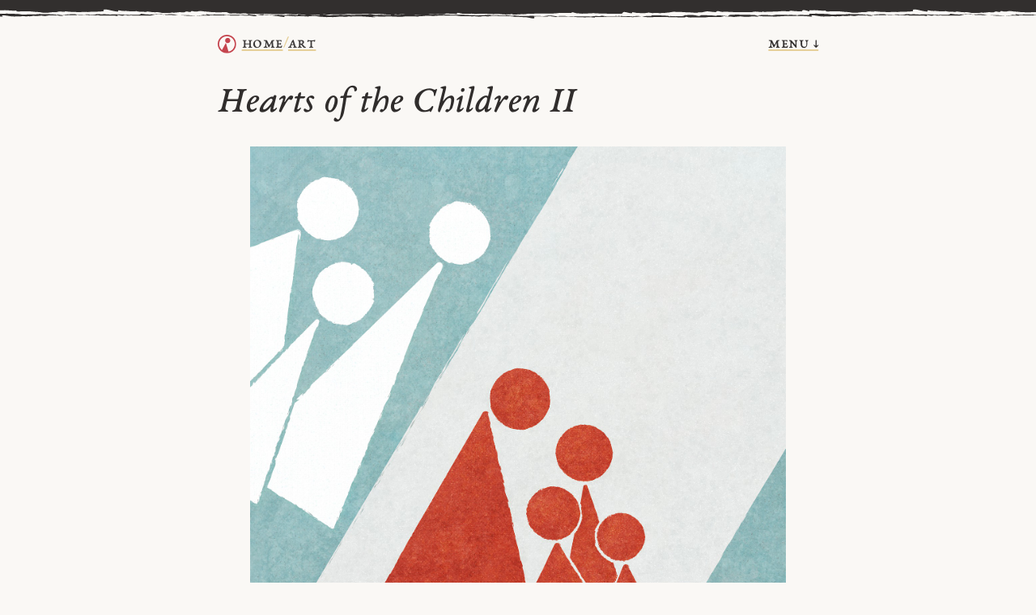

--- FILE ---
content_type: text/html
request_url: https://bencrowder.net/art/hearts-of-the-children-ii/
body_size: 1949
content:
<!DOCTYPE html>
<html dir="ltr" lang="en-US">
<head>
  <meta charset="utf-8" />

  <title>Hearts of the Children II — Ben Crowder</title>

  <meta name="viewport" content="width=device-width, initial-scale=1.0" />
  <meta name="description" content="Website of Ben Crowder." />
  <meta name="theme-color" content="#322f2e">

  <link rel="preconnect" href="https://cdn.bencrowder.net">

  <link rel="stylesheet" href="/css/style.css?v202601b" type="text/css" />
  <link rel="preload" href="/fonts/ebc-garamond/ebc-garamond-regular.woff2?v202601a" as="font" type="font/woff2" crossorigin />
  <link rel="preload" href="/fonts/ebc-garamond/ebc-garamond-italic.woff2?v202601a" as="font" type="font/woff2" crossorigin />

  <link rel="alternate" type="application/rss+xml" title="Ben Crowder's RSS feed" href="https://bencrowder.net/blog/feed/" />
  <link rel="alternate" type="application/feed+json" title="Ben Crowder's JSON feed" href="https://bencrowder.net/blog/feed.json" />

  

  

  

  <link rel="shortcut icon" href="https://cdn.bencrowder.net/images/bc-favicon-180x180-2025-02-02.png?v202502b" sizes="180x180" />
  <link rel="alternate icon" href="https://cdn.bencrowder.net/images/bc-favicon-32x32-2025-02-02.png?v202502b" sizes="32x32" />
  <link rel="apple-touch-icon" href="https://cdn.bencrowder.net/images/bc-apple-touch-icon-180x180-2025-02-02.png?v202501b">
  <link rel="apple-touch-icon-precomposed" href="https://cdn.bencrowder.net/images/bc-apple-touch-icon-180x180-2025-02-02.png?v202502b">
</head>

<body  class="art">
  <header>
    <span class="page-title" aria-label="Breadcrumb"><a class="logo" href="/"><img src="/logo.svg?v202502e" alt="A red circle and triangle inside of a hollow black circle" /></a><a href="/">home</a> <span class="separator">/</span> <a class="area" aria-current="page" href="/art/">Art</a></span>

    <a class="menu-link" href="#menu">menu &darr;</a>
  </header>

  

  <main>
    
<article class="art">
	<header>
		<h1>Hearts of the Children II</h1>
	</header>

	<main>
	
		<figure ><a href="https://cdn.bencrowder.net/images/art/web/hearts-of-the-children-ii_web.jpg"><img src="https://cdn.bencrowder.net/images/art/web/hearts-of-the-children-ii_web.jpg" alt="Hearts of the Children II artwork" /></a></figure>
	
	</main>

	<footer>
	
		

    <div class="intro">May 15, 2020.&nbsp;Made in Illustrator, textured in Photoshop. A reference to Malachi 4:5–6. A mother tells her children stories about their ancestors.
    
		<div class="tags">
			
			<a class="tag" href="/art/tags/bible/"><span class="hash">#</span>bible</a>
			
			<a class="tag" href="/art/tags/family/"><span class="hash">#</span>family</a>
			
			<a class="tag" href="/art/tags/family-history/"><span class="hash">#</span>family-history</a>
			
			<a class="tag" href="/art/tags/genealogy/"><span class="hash">#</span>genealogy</a>
			
			<a class="tag" href="/art/tags/old-testament/"><span class="hash">#</span>old-testament</a>
			
		</div>
		
		</div>

		<h2>Licensing and usage</h2>

    <p>This piece is licensed under the <a href="https://creativecommons.org/licenses/by/4.0/">Creative Commons</a>.
    
    You’re also welcome to use it in church-related use cases (classes, newsletters, activities, flyers, etc.) with no attribution needed.
    
    If you have any questions about usage, feel free to <a href="mailto:ben.crowder@gmail.com?subject=Licensing artwork: Hearts of the Children II">email me</a>.</p>

    <h2>Prints</h2>

    <p>I don’t sell prints anymore, but you can make prints for yourself or others for noncommercial use — just <a href="mailto:ben.crowder@gmail.com?subject=Art prints: Hearts of the Children II">email me</a> a list of the pieces you want to print and I’ll send you download links for the full-resolution images. (The full-resolution image of this piece, by the way, is 6500&hairsp;&hairsp;&times;&hairsp;&hairsp;6500 pixels.)

    
    <h2>Related links</h2>

    <ul class="linear">
      <li><a href="/art/reference/">Scripture reference index</a></li>
    </ul>
    

    
	

  
    <h2><a href="/art/collections/religious/">Religious art collection</a></h2>

    <ul class="linear art">
				
        <li>Previous &mdash; <a class="nav-link" href="/art/in-your-royal-courts-on-high/" rel="previous">In Your Royal Courts on High</a><span class="sub"> May 10, 2020</span></li>
        
				
        <li>Next &mdash; <a class="nav-link" href="/art/upon-the-cross-of-calvary/" rel="next">Upon the Cross of Calvary</i></a><span class="sub"> May 17, 2020</span></li>
        
    </ul>
  
	</footer>
</article>

  </main>

  <footer>
    
      <nav id="menu">
  <ul>
    <li class="link"><a href="/about/">about</a></li>
    <li class="link"><a href="/blog/">blog</a></li>
    <li class="link"><a href="/projects/">projects</a></li>
    <li class="link"><a href="/reading/">reading</a></li>
    <li class="link"><a href="/research/">research</a></li>
  </ul>
</nav>

    

    <div class="metadata">
      <span><a href="mailto:ben.crowder@gmail.com?subject=Hearts of the Children II (bencrowder.net)">email me</a> <span class="separator">/</span> <a href="/subscribe/">subscribe</a></span>

      <p><a class="license-link" href="https://creativecommons.org/licenses/by/4.0/" target="_blank" rel="noreferrer">cc by 4.0</a> unless otherwise noted</p>
    </div>
  </footer>
</body>

</html>


--- FILE ---
content_type: image/svg+xml
request_url: https://bencrowder.net/bg.svg?v202501a
body_size: 4879
content:
<svg xmlns="http://www.w3.org/2000/svg" width="1000" height="50" fill="none" xmlns:v="https://vecta.io/nano"><g fill="#322f2e" clip-path="url(#A)"><path d="M-13-9c2-.1 4-.4 5.9-.2 1.3.1 2.7.7 4 .5 2.7-.4 5.4-.6 8-.4 3.5.4 7 .3 10.4.2 2.5 0 5 .3 7.4.3 2 0 4 .1 6-.1 1.6-.2 3.1-.3 4.7-.2 5 .2 10 .1 15 .5l3 .1h-.7c2.5.2 5 0 7.4.4 2.5.4 5-.1 7.5-.1l9-.2h6.7l11.9.5c1.5 0 6 .4 4.4 0-.6 0-1.6-.1-.4-.1 1.4 0 3 .8 4.2 0 .7-.4 1.5-.2 2.3-.2 2 0 3.9 0 5.8.3 1.4.3 2.8 0 4.3 0 2.7.2 6 1.8 8 0 .8-.6 1.8-.4 2.7-.4 2.8 0 5.8-1.3 8.5-.4.7.3.9-.6 1.5-.7 2.9-.2 5.8-.7 8.6-.2 1.7.4 3.3.7 5 .7.7 0 2.7.2 2 0-.6 0-2.6-.4-2-.4 3.5 0 7 .3 10.4.1 2.8-.2 5.6.2 8.5.4 1.7.2 3.5.7 5.3.6 2.5-.3 5.1 0 7.7 0 3.3 0 6.7 0 10 .4l3.2.3-1.8-.2c2.1-.1 4.3.3 6.3-.1 1.5-.3 3 .1 4.6.2 1.5 0 3.1 1.2 4.5.6 1-.5 2.3-.3 3.5-.3 2 0 4.2.6 6.2.3 1.3-.3 2.4-.8 3.7-.8 2.6 0 5.2.6 7.8.2 3.4-.6 7-.1 10.4-.2 4.4-.1 12.9 4.6 13.1.3 0-.6 1.1-.4 1.6-.5 2-.4 3.8-.1 5.8 0 1 0 3.8.4 2.9.1-.8-.3-3.3-.7-2.5-.8 4.8 0 9.5-.3 14.2.1h1.5c1.9 0 3.9.9 5.5.1 1.2-.5 2.4-.3 3.6-.3 3.7 0 7.3.5 11 .6 3.2 0 6.6-.3 9.8 0 1.8.3 3.8-.1 5.3.7 1.2.6 2.6.4 4 .5l3.5.3c3.2.3 6.5 0 9.8.1 2.6 0 5.3 1 7.8.3a15 15 0 0 1 3.7-.6c5-.2 10.2-.1 15.3 0 2.9 0 5.8-.1 8.7.3 2.3.3 4.6.1 7 .2 2.2.2 4.5.2 6.8.1h10.5c2.2 0 4.5-.4 6.7-.4 3 0 6 0 8.9-.2 2.5 0 5 .5 7.4.2 2-.3 5 1.6 6-.2.3-.7 1-.3 1.7-.3 3.2.3 6.4.2 9.7.4 3.7.2 7.4 0 11 0 1.1.1-.9 0 0 0 2.6-.1 5.2.1 7.7-.2 2.6-.2 5.2-.2 7.8 0 1.9 0 3.8-.2 5.7-.5 2.2-.3 4.3-.3 6.5-.2 3.1.2 6.3 0 9.4.4 1.5.2 3 .7 4.4.6a81 81 0 0 1 7.7.1l7.3.6c2 .1 3.9 0 5.8.2 1.2.3 2.4 0 3.7 0 1.8.1 3.7.7 5.4.2 1.4-.4 2.8-.3 4.2-.2 2.3 0 4.6 0 6.9.6 1.2.2 2.5 0 3.8 0 1 0 1.9 0 2.8-.3 1-.3 2.2-.1 3.3-.1 2.9-.1 5.7.2 8.6 0 2.6-.1 5.3-.2 8 0 2.3 0 9.2 1.7 7.2.4-.5-.3 1-.1 1.3-.1 3.4-.1 6.7.2 10 .4h5c2.6-.3 5.2-.5 7.7-.5 2.7 0 10.7.4 8 .2h.2c2.7 0 5.4.4 8-.1a26 26 0 0 1 5.5-.6H618c2.6 0 5.2.5 7.8.4 3-.1 6 .2 9 0 3-.3 6.1.7 8.9-.2 1-.3 2-.3 3-.3h16.6c1.8 0 3.8-.4 5.6 0 1.2.4 2.4.7 3.7.8 3 0 6.1 0 9.2.2 2.1 0 8.5 1 6.4.3-1-.3-.3-.2.4-.2 4.3.2 8.6 1 12.9.6.6 0 1.6.4 2 0 .4-.6 1-.6 1.7-.6 2.8 0 11.3.4 8.5 0h.3c1.9.1 3.7.2 5.6.1 3 0 5.9 0 8.8.2l3.8.2c2 0 3.8-.2 5.8-.4a63 63 0 0 1 9.7-.4c2 .2 3.8.1 5.7.2 1.9 0 4.2 2 5.5.7.5-.5 1.3-.3 2-.4a50 50 0 0 1 6.7 0c3.8.4 15.2 1.3 11.4.7-1-.2.6-.1 1-.1l6.6.1c2.4.3 4.9 0 7.2.5 1.6.3 3.1 0 4.7 0 2.2 0 4.6-.5 6.7.3.8.2.2-.5 1.3-.6 1.7-.2 3.4-.3 5.2-.7 1.5-.3 3.2-.2 4.8-.2 1.8-.1 3.6.4 5.5.2 2.2-.3 4.4-.7 6.7-.7h6.6c1 0 2.3.6 3.2 0 .8-.3 1.6-.3 2.4-.3l12.7.1c1.2 0 2.6.7 3.7.2.9-.4 2-.2 2.9-.2l12.1-.1c4.4-.2 8.8-.6 13 .4 2 .4 3.8 0 5.6-.2 2.5-.2 5-.2 7.5-.2l4.2-.3c2-.1 4-.2 6 0 1.3 0 2.7.5 3.9 0 .6-.2 1.4 0 2.1 0 .9 0 1.9.4 2.6 0 .8-.7 1.9-.4 2.8-.4 1.7 0 6.6 0 5-.1l-2.5-.3c3 0 9.6 2.7 8.7 0-.3-.9.8-.6 1.4-.6 1.4-.1 3 .2 4.4-.3.9-.3 1.7-.5 2.7-.4l9-.3h9.5c1.4.1 2.9.8 4 .3.7-.3 1.6 0 2.3 0 1.2-.1 2.4.4 3.5 0 .7-.4 1.6-.5 2.4-.6 3.8 0 11.4 3.6 11.4-.2 0-.7 1-.3 1.6-.3 4.7 0 9.4.6 14 0a18 18 0 0 1 4-.1c2.8.1 11 1.4 8.4.7l1.4-.2c1 0 2.6-2.2 2.8-1.2.4 1.7.6 3.5.9 5.3.1 1.2-.7 2.4-.4 3.6.3 1.5.6 3 1.3 4.4.9 1.7 1 3.6 1.8 5.4.2.7 1 1.4.8 2-.3 1.2-1 2.2-1 3.3-.1 1.3-.1 2.5-.5 3.7a8 8 0 0 0-.4 2.7c0 .8.1 1.5-.4 2.2-.3.6-.4 1.8-1.1 1.8-3 0-6.2-.9-9 0-1.8.5-3.6.3-5.4.3-3.2-.1-8.8-3.5-9.6-.4-.2.7-1 .4-1.6.3l-7.4-.2c-2 0-4.3-1.1-6.2-.2-.9.5-2 .3-3 .3-4 0-8-.3-12 .3-2 .3-4-.2-6.1.2-1.3.2-2.6.2-4 .1-2.7-.2-5.7.7-8.4-.2-.8-.3 0 .6-1.2.6-3.6 0-7.4-1.1-11-.2-.5.1-1 .4-1.7.4h-9.7c-4.2-.2-8.4-.2-12.6-.2-3.5 0-7-.5-10.5-.4l-3.3.2c-2.5 0-6.2-2.2-7.4-.1-.4.5-1.2.2-1.8.3-4.2 0-8.8-1.7-12.8-.3-1.3.4-2.5.5-3.8.7-1.4.2-3-.5-4.1.2-.7.3-1.3.3-2 .3-2.4 0-4.7-.3-7-.4-.7 0-1.5-.3-2-.2H848c-2.5 0-5-.5-7.4-.4-3 .2-5.9-.4-8.8-.2-1.8.1-3.5.6-5.3.8l-5.7.6c-3.6.2-7.2.2-10.8 0-1.6 0-3.3.3-4.9.1-1.5-.1-3-.8-4.5-.4a21 21 0 0 1-4.3.5c-3.1 0-6.2 0-9.3-.2-2 0-6.8-2-6-.1.4.8-.8.4-1.3.4-3.5.1-9.4-3.4-10.6 0-.2.7-1 .5-1.6.6l-5.6.2h-9.6c-1.6-.1-3.1-.4-4.7-.3h-6c-1.6-.2-3.2-.2-4.9-.3-1.6 0-3.4-.4-5-.1-1.2.2-2.4 0-3.6 0-.8 0-1.4.3-2.3.3-3.8 0-7.8.6-11.5-.3-.7-.2-.7.3-1 .2-2.2-.2-8-2.7-7-.7.1.1-1 .2-1.5.2-2.4 0-4.9-.2-7.3 0h-5l-1.3-.1a82 82 0 0 1-8 .7h-9.8c-3.2-.1-6.4.2-9.6 0l-6 .3c-2.3 0-4.6-.4-6.9.2-2.4.6-5 .4-7.5.4-3.8 0-7.9 1.1-11.4-.2-.7-.3-1 .5-1.7.4-2.8 0-5.7.2-8.5 0-3-.3-6.2-.8-9.3-.5a41 41 0 0 1-5.6 0l-5.6-.2H590c-1.1 0-2.2.2-3.3.1-1.7 0-3.4-.5-5-.3-3.3.3-6.5.1-9.8.1-2.4 0-7.7-2.5-7.3-.1.2.8-1 .4-1.4.3-2.4-.2-4.8-.2-7.1-.2-2 0-4-.8-5.6 0-.7.4-1.3.6-2.1.7-3.4.2-6.9-.3-10.3 0-3.8.4-8.3-2-11.4.2-.3.3-1 .3-1.6.5-1 .3-2.2.3-3.3.3-4-.1-8-.5-12-.5-3 0-6 .2-8.8-.2-1.4-.2-2.8-.6-4.3-.4a34 34 0 0 1-7.8.2c-1-.1-2 .2-2.9.3h-7c-2-.2-4.1-.5-6.2-.6l-6.9-.3-8 .1c-3 0-6.3-.3-9.4 0-2.9.2-5.7.4-8.6.3-3.3 0-6.6-.3-10-.4-1.6 0-3.2.5-4.8.6-3.7.2-7.3-.1-11 0-1.8 0-3.7-.4-5.6 0a21 21 0 0 1-5.3.2c-1.4 0-3-1-4-.3-.9.7-2 .5-3 .4l-6.3.3c-1.4 0-2.8.2-4.1.1-2 0-3.9.4-5.7.2-2.1-.3-4.2-.6-6.3-.6-2.5 0-5.1-1-7.6-.3-1 .2-2 0-3 0-2.7 0-5.3-.4-8-.6-1-.1-2.3-.4-3.4 0-1.7.4-3.5.2-5.3.2-2.8 0-5.6.2-8.5 0-2.9 0-5.9 0-8.8-.3-.9 0-3.6-.5-2.7-.2l.272.436c-.407.296-4.572.064-7.472-.036-1.5 0-3-.4-4.6-.1-1.3.2-2.6.2-4 .1-1.8-.1-3.9.2-5.7-.4-1-.3-1.9-.5-2.9-.5-1.9-.1-3.7.6-5.6.5l-6.7-.4c-2.6-.2-5.6.9-7.8-.6-.6-.4-1.2-.7-2-.8-1.7-.2-3.4.1-5.1 0-2.4 0-4.8.3-7.2.1-2.9-.2-5.9 0-8.8-.5-1.8-.4-3.7-.2-5.6-.4-2.8-.3-5.9-1.2-8.6-.3-1.5.5-3 .2-4.6.2-1.4 0-3.6-1.3-4.1 0-.3.7-.9.7-1.6.6-1.8 0-4-1.4-5.4-.1-.5.4-1 .4-1.7.5-2.4.1-4.7-.3-7 0-2 .2-3.9.5-5.8.5-1 0-2.2-.4-3.1 0-1.2.4-2.5.2-3.7.2-3.3 0-6.7.7-9.8-.4-1-.3-2-.4-3-.4-2.8 0-5.6.2-8.2-.3-1.5-.3-3-.3-4.6-.6-.6-.1-.9.5-1.6.5-3.9-.2-7.8.1-11.5-.8-.6-.2-1.1 0-1.7 0-3.2.2-6.4.2-9.6-.2-1.9-.2-3.8 0-5.7-.1-2 0-6.9-1.8-6 0 .4.9-.6.6-1.2.6-5.6.1-18.7-5.6-16.8-.3l-1.6.2c-2 .1-4 0-6 .3-2.1.2-4.4 0-6.6 0-1.7 0-3.4.5-5.2.5a98 98 0 0 0-8.7 0c-2.4.2-5 0-7.4-.1-2 0-3.8 0-5.7-.2-2.3-.1-9.1-1-6.8-.7 1 .2.1.6-.5.6-2.5 0-5-.4-7.5-.1-.8.1-1.5.6-2.4.6-2.6 0-5.4-.1-8 .4a18 18 0 0 1-4.3.3c-1.5 0-3 .2-4.5 0-1.8-.4-3.6-.7-5.4-.8-2.3-.1-4.5-.2-6.8-.5-2.4-.3-4.8-.5-7.2-.3h-7c-2.1-.2-5 .8-6.4-.8-.4-.5-1.2-.2-1.8 0-1.5.2-3.1-.2-4.7-.3-2.3-.3-4.8.1-7.1-.4-.6-.1-1.1.1-1.7.1-4 .2-8 .1-12 1-.6.2-2 1-1.8.5a35 35 0 0 0 1.5-7.4c.1-2.4-.8-4.8-.4-7.2.3-1.7.3-3.4.3-5 .1-1 .7-1.7 1-2.5.6-1 .4-2.2.7-3.3.2-.8-.4-1.5-.8-2.2-.7-1.3-.4-3.4-1.7-4.1L-13-9.1z"/><path fill-rule="evenodd" d="M1015.2 31c-2.8 0-5.7-.5-8.5 0-1.6.2-3.3.2-5 .2-2 0-4 0-6-.2-3.6-.3-7.3-.3-11-.4-4.6 0-9.2.4-13.9.2l-5 .2c-2.7.2-5.5.5-8.3.4l-10.7-.1-5.6-.2h-.4c-1.3 0-4.6-1.1-4 0 .5.7-.8.4-1.3.4-2.6 0-5.2-.7-7.7-.1-2.7.6-5.4.3-8 .3-1.4 0-2.8-.2-4.2-.4-3.1-.2-6.2.8-9.4.6-2-.2-4-.6-5.9-.5-2.5.1-5.1-.8-7.5 0-1.1.3-2.2.7-3.3.6-3.8 0-7.6.2-11.3 0-2 0-4 0-6 .4-1.4.2-3 .1-4.4.1-3 .1-5.8 0-8.7 0-2.7 0-5.4.3-8.2 0-1.4-.2-3.3-1.6-4.2-.4-.4.5-1 .5-1.7.5-2.5 0-5.2.1-7.7-.2-3-.4-5.9 0-8.8-.2l-4-.1c-3.2-.1-6.5 0-9.7-.2-3.1-.1-6.2.3-9.4.3s-6.5.1-9.6-.4c-2.8-.5-5.6-1.127-8.4-1.127-2.5 0-4.302.983-6.702.683-2.9-.4-6.498-.356-9.398-.256-1.5.1-5.02-1.076-4.865.245-2.325-2.15-3.444 1.077-4.144-.423-.4-.6-1.791-.022-2.391-.022h-13c-1.5 0-3.2-1-4.5-.2-.8.4-1.7.2-2.6.2-2.4 0-4.9-.2-7.2.2a11 11 0 0 1-3.6.3c-4.1-.3-8.3 0-12.4-.1-2.2-.1-4.4-.3-6.6 0-1.3.3-2.7-.1-4-.2-.8 0-1.6-.3-2.3 0-1.1.7-2.4.5-3.6.5l-8.3-.1c-4.5 0-8.41-1.312-13.01-1.412L672.2 31l-13.6-.4h-3.8c-2.3 0-4.6.4-6.8.2-2.8-.2-5.7-.1-8.5-.2-1.6-.1-3.3-.9-4.9-.4-1.2.4-2.4.2-3.6.2-2 0-7.4-1.5-6-.2h-1.5c-2.6.2-5.2-.2-7.8-.4l-3.2-.1c1.1.1 0 .1-.6.1-2.6.3-5.3-.3-8-.3-2.2.1-4.3 0-6.5.2a170.8 170.8 0 0 1-20.5-.2c-3.1-.2-6.3-.2-9.4-.3h-9.6c-1.5 0-6-.3-4.5-.1h-1c-2.2 0-4.3.1-6.4 0l-7.2-.3c-2.6 0-10.3-.5-7.7-.4h.7c-3.3 0-9.1-3-9.7.1-.2.8-1 .6-1.5.6-2.3 0-4.455.654-6.755.454-1.6-.2-3.445-.954-5.045-.854-1.7.2-3.4-.1-5 .1-1 .2-2.2 0-3.3 0-1.7.2-3.4-.4-5 .2-1 .5-2.2.2-3.4.2l-6.6-.1c-.9 0-3-.8-2.6 0s-.8.4-1.3.4c-3.9 0-7.8 0-11.7-.2-2.7 0-5.5.3-8.2 0-2-.3-4.3-1.5-6.2-.6-1.1.5-2.4.3-3.7.3-3.3-.1-6.5.4-9.8.2l-5.1.3c-3.8 0-7.7-.5-11.4 0-2 .3-4-.7-5.8-.3a14 14 0 0 1-3.5.4h-5.3c-1.4.1-2.8.5-4.2.4-4-.2-9.6-3.5-11.9-.3h-1.5c-2.5.1-5 .4-7.4 0-2.7-.4-5.8-1.5-8.3-.4-1.2.6-2.5.3-3.8.3-2 0-7-1.8-6-.2.6.8-.7.4-1.2.4-4-.2-8.1-1-12.2-.4-2 .3-4.1.3-6.2.2-1.8 0-3.6-.4-5.4-.2-1.6.3-3.3.1-4.9.3-2.2.2-4.3-.3-6.5-.3-1.4 0-3.6-1.5-4.1-.2-.3.7-1 .6-1.6.6-2.5.2-5 .4-7.6.2-2.3-.2-4.5-.7-6.8-.7-1.7 0-5-1.7-5.1 0 0 .5-1.1.2-1.6.2-2.3 0-4.6-.4-7 0l-2.5-.2c-2.2 0-4.3-.2-6.4-.1-3.7.1-7.4.5-11 0-1.5-.2-3 0-4.5-.1-1.7-.1-3.3-.2-5 0-1.4.2-3-.7-4.3 0-1 .5-2.2.2-3.4.2-1.9 0-7.1-1.5-5.6-.3.3.2 1.7.5.6.6-2 0-4.1-.6-6 0-1.9.7-3.9.4-5.8.7-2.1.3-4.2 0-6.4-.2l-5.5-.4c-4-.2-8 .2-12 0h-6c-2.7-.3-5.4-.2-8.1-.2-2.2 0-4.16-.7-6.36-1-1.7-.2-3.44-.1-5.14 0-4.5.4-8.9.5-13.3.3-2.5-.2-9.3-1.6-7.3-.2 1 .7-.4.5-.9.5l-7.7.2c-2.7 0-5.3.2-8 0-2-.2-4-.2-6.1-.3a136.9 136.9 0 0 0-14.1-.1c-2.3 0-4.5 0-6.7-.3-1.2-.1-2.5 0-3.7.1-2.9.2-6-.8-8.8.3-.9.3-1.9.3-2.9.4-2 0-3.849-.341-5.849-.641-1 0-4.251-.059-3.151.141 1 .1 4 .5 3 .5-4.4 0-17.8-1.2-13.4 0l-.308.284c-3.3 0-4.992.416-8.292.016-1.7-.2-3.3 0-4.9 0-1.4 0-2.8-.2-4.2 0-2.6.2-9.5-1.9-7.8.2.5.5-1 .2-1.3.2H60c-1.7.2-3.4.9-5.1.7-1.3-.1-2.6-.6-4-.5l-5.2.5c-2 0-4.2-.5-6.1 0-1.6.5-3.2.3-4.8.3l-3.4.1c-1.6 0-3.4-.7-4.8-.1-1.2.5-2.5.2-3.7.2-1.3 0-2.7-.3-4 0-1 .3-2 0-3.1 0-4.3 0-16-3-12.7-.3.8.7-.3.5-.8.5L-8 30.9c-1.2 0-3.6 1-3.5-.1.1-.6-.4-1.8.3-1.8 2.4-.2 4.7-1.2 7.2-1.1 2.9 0 5.7.4 8.6.1 2.5-.2 5-.2 7.6 0l5.6.1c1.9.2 3.8-.2 5.7.3 2 .5 4.2.6 6.2.6 3.4 0 6.7-.4 10-.3h4.7c2-.2 4-.5 5.9-.3 3 .1 5.9.2 8.8.1 3.3 0 6.845.596 10.245.496 2.444 1.468 6.855 2.504 9.755.704.4-.4 1-.7 1.6-.7 4.7 0 9.7-1.4 14.2 0 1 .3 2.1.4 3.2.5h4.9c2.4.2 4.7.1 7.1.2 3.7.2 7.3.5 10.9.1 1 0 2 .5 3 .5h9c2.6.1 5.3-.3 8-.1 1.4 0 5.1 1.4 4.3.1-.5-.8 0-.7.8-.7 2.3 0 5.2 1.7 7.1.2.5-.4 1.2 0 1.8 0 1.7.4 3.5.7 5.3.4a10.28 10.28 0 0 1 3.5 0c2.3.2 4.5 0 6.7 0 3.3.1 6.5.2 9.8 0 2.1-.2 4.4.3 6.5-.1 1.9-.4 3.7-1.1 5.6-1.2 2.7 0 5.5-.2 8.2.2.9 0 4.9.29 4 .09-.7-.2-2.573-.265-1.373-.365 3.2-.1 6.272-.425 9.572-.225 1.6 0 3.3.4 4.9.7 1.3.3 2.6.5 4 .5 2.4 0 4.9.2 7.3.5 3.2.3 6.4.2 9.6.2 1.4 0 2.7.2 4.1 0h1.7l3.8-.2h7.2c2.5 0 5-.3 7.5-.4 2.5 0 5 .3 7.5 0h5.2c2.9 0 5.7-.2 8.5.2 2 .4 4.1 0 6.2.2 2.5.2 4.9-.3 7.3-.3 1.7 0 3.3 0 5 .3 1.6.2 3.4 0 5-.2 3.2-.2 6.7 2 9.3.4.6-.4 1.741-.8 2.341-.8 2.4-.3 5.164-1.141 7.2-.3.924.382 1.659.1 2.659.2 2.5.2 5 .1 7.5.5 1.7.3 3.4.7 5.1.7 3.3 0 11.7 2.6 9.7 0-.6-.6.8-.3 1.2-.3 2.4 0 4.7 0 7.1.3 2 .3 4 .4 6 .3h9.7a35.79 35.79 0 0 1 5.647.428c1.2.2.953-.128.253-.328-1.1-.3.3-.2.7-.2 2.6 0 5.2-.4 7.8-.2 2.8.3 5.5 1 8.3 1 2.2 0 4.3.5 6.5.3h5c2.4.1 4.7 0 7-.3a34 34 0 0 1 5-.3c2.7 0 5.4.6 8 0 1-.3 2.3-.1 3.4-.1l8.6-.1c3.9-.2 7.8.2 11.6.4 3.3.2 12.9 1.1 9.8.1-.9-.2-3.4-.8-2.6-.8 2.9.1 5.7.5 8.6.4h7c2.4-.2 5-.4 7.5-.1 2 .2 3.8.4 5.8.3 3 0 5.9.4 8.8 0 2.5-.5 5.1-.4 7.7-.4 2.7.1 5.4.2 8 .1 1.1 0 2.3.5 3.2 0 1.3-.5 2.8-.3 4.1-.3 1.4-.1 2.8-.4 4.2-.4 2.6 0 5.2-.4 7.8 0 1.5.3 3 0 4.4 0l3.9-.3h5c3.5 0 7-.2 10.4 0 2.4 0 4.8-.2 7.2 0 2 .2 4.2.8 6.2.7 5.2-.2 10.4.3 15.5.1 1.6 0 3.1 0 4.7.3 1.2.2 2.5.4 3.7 0 1.1-.2 2.2-.5 3.4-.4 2.6 0 5.4.5 8-.1 1.1-.3 2.4-.4 3.7-.4 3.6 0 7.2.2 10.8.4s7.3-.3 10.9.2c1.6.2 3.3.2 4.9.6 1.1.2 2.4 0 3.6 0 3 .2 6.1.6 9.2.5 3.8-.2 13 3.6 11.4 0-.4-.7 0-.8.8-.8 3.9-.1 7.7-.185 11.6.015 1.4 0 2.8.285 4.2-.015.8-.2 1.411-.74 2.3-.6l6.819 1.074c1.087.171 3.781-.074 4.481-.874.7-.6 1.6-.3 2.4-.3 2.1.1 4.3-.1 6.4.2l4.1.5c3 .1 6 .6 9 .7l3.6.2 6.8.1c3.1 0 6.2-.2 9.3 0 1 0 3.8.7 3 0-.7-.6.8-.3 1.2-.4 3.6-.1 7.3.3 10.9-.2 2.4-.3 5-.3 7.4-.4h6.5c4.3.3 8.5.2 12.8.4 1.7.2 3.5.3 5.3.2 1.4 0 3 .5 4.4 0 1.5-.5 3.2-.1 4.8-.4 1-.1 1.8-.3 2.8-.3 2.2 0 4.4 0 6.6-.4 2.5-.4 5-.1 7.5 0 .6 0-1.1-.7-1-.7a86.2 86.2 0 0 1 14.5 0c2.3 0 4.6.2 6.8.4 1 .2 2.3 1.1 2.8.4.2-.4 1.2-.1 1.7 0 2.4 0 4.9.3 7.3 0 2.6-.3 5.5.5 7.8-.6.7-.4 1.4-.7 2.3-.7 3.5-.1 7-.4 10.5 0 2.7.2 6 2 8.1.3.9-.6 2-.3 3-.3l11.5.4c1.7 0 3.6.8 5.2.2.7-.2.6-.4 1.5-.4 2.864 0 6.499.575 9.462.774 1.692.113 3.193.808 4.138-.574.3-.3.3-.7 1.2-.7 3 0 6-.4 9-.4 2.6 0 5.2.4 7.7.3h7l7 .3c1.6.1 3.8 1.7 4.9.4.3-.4 1.1-.3 1.7-.3 2.3-.3 4.6-.3 7-.3 2 0 4.2.5 6.3.5 1 0 2 .1 3.1-.1a13 13 0 0 1 3.5-.5h6c4.4 0 8.7.2 13 0 3.2 0 6.5.8 9.6.1 1.2-.2 2.4 0 3.6-.1 2.7 0 5.5.7 8 0 1.7-.4 3.5-.2 5.2-.2 1.6.1 3.3-.1 5-.1h4.3c.5 0 1.7-.6 1.7-.2z"/></g><defs><clipPath id="A"><path fill="#fff" d="M0 0h1000v50H0z"/></clipPath></defs></svg>
